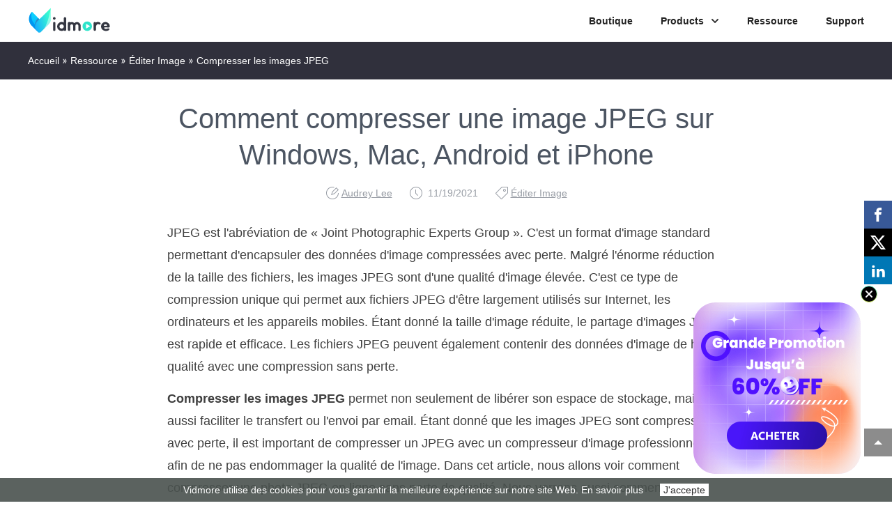

--- FILE ---
content_type: text/html
request_url: https://www.vidmore.fr/editer-image/compresser-jpeg/
body_size: 6450
content:
<!DOCTYPE html>
<html lang="fr">
    <head>
    <meta http-equiv="X-UA-Compatible" content="IE=edge,chrome=1" />
    <meta http-equiv="Content-Type" content="text/html; charset=utf-8" />
    <meta name="viewport" content="width=device-width, initial-scale=1.0" />
    <!-- Google Tag Manager --><script>(function(w,d,s,l,i){w[l]=w[l]||[];w[l].push({'gtm.start':new Date().getTime(),event:'gtm.js'});var f=d.getElementsByTagName(s)[0],j=d.createElement(s),dl=l!='dataLayer'?'&l='+l:'';j.async=true;j.src='https://www.googletagmanager.com/gtm.js?id='+i+dl;f.parentNode.insertBefore(j,f);})(window,document,'script','dataLayer','GTM-5BNMV7F');</script><!-- End Google Tag Manager -->
    <title>4 methodes pratiques de compresser une image JPEG</title>
    <meta name="description" content="Vous avez besoin de réduire la taille des images JPEG ? Cet article montre 4 moyens pratiques de compresser une image JPEG sur Windows, Mac, Android et iPhone." />
    <link rel="shortcut icon" href="/favicon.ico" type="image/x-icon" />
    <link href="/css-new/single.css" rel="stylesheet" type="text/css" />
    <link rel="canonical" href="https://www.vidmore.fr/editer-image/compresser-jpeg/" />
    <script type="application/ld+json">
        {
            "@context": "http://schema.org",
            "@type": "Article",
            "mainEntityOfPage": {
                "@type": "WebPage",
                "@id": "https://www.vidmore.fr/editer-image/compresser-jpeg/"
            },
            "headline": "4 methodes pratiques de compresser une image JPEG",
            "image": {
                "@type": "ImageObject",
                "url": "https://www.vidmore.fr/images/editer-image/compresser-jpeg.jpg",
                "height": 250,
                "width": 800
            },
            "datePublished": "2021-11-19T02:38:00Z",
            "dateModified": "2021-11-19T02:38:00Z",
            "author": {
                "@type": "Person",
                "name": "Audrey Lee",
				"url": "https://www.vidmore.fr/author/audrey-lee/"
            },
            "publisher": {
                "@type": "Organization",
                "name": "Vidmore",
                "logo": {
                    "@type": "ImageObject",
                    "url": "https://www.vidmore.fr/images/index/logo.svg",
                    "width": 150,
                    "height": 50
                }
            },
            "description": "Vous avez besoin de réduire la taille des images JPEG ? Cet article montre 4 moyens pratiques de compresser une image JPEG sur Windows, Mac, Android et iPhone."
        }
    </script>
    </head>
    <body>
<!-- Google Tag Manager (noscript) -->
<noscript>
    <iframe src="https://www.googletagmanager.com/ns.html?id=GTM-5BNMV7F" height="0" width="0" style="display:none;visibility:hidden"></iframe>
    </noscript>
<!-- End Google Tag Manager (noscript) --><!-- #BeginLibraryItem "/Library/header.lbi" --><div class="header">
  <div class="center clearfix">
      <div class="logo"><a href="/"><img width="120" height="40" src="/images/index/logo.svg" loading="lazy" alt="Vidmore"/></a></div>
      <i class="toggle_nav"></i>
      <ul class="toggle_nav_box">
          <li><a href="/store/">Boutique</a></li>
          <li><span>Products</span><i></i>
              <div class="product_main_box">
                  <div class="product_main flex_box center">
                      <div class="desktop">
                          <span>Logiciel de Bureau<i class="win"></i><i class="mac"></i></span>
                          <div class="flex_box">
                              <div class="flex_box">
                                  <img width="44" height="44" src="/images/icons/video-converter-icon.svg" loading="lazy" alt="Convertisseur Vidéo">
                                  <div>
                                      <a href="/video-converter/">Convertisseur Vidéo<i class="hot"></i></a>
                                      <p>Convertir des vidéos dans n'importe quel format</p>
                                      <div class="btn">
                                          <div class="down">
                                              <a class="win_btn" href="https://download.vidmore.com/video-converter.exe" data-filename="Convertisseur Vidéo" data-buttonlabel="TopMenu">Essayer</a>
                                              <a class="mac_btn" href="https://download.vidmore.com/video-converter.dmg" data-filename="Convertisseur Vidéo pour Mac" data-buttonlabel="TopMenu">Essayer</a>
                                          </div>
                                          <div class="buy">
                                              <a class="win_btn" href="/store/video-converter/" data-filename="Convertisseur Vidéo" data-buttonlabel="TopMenu">Acheter</a>
                                              <a class="mac_btn" href="/store/video-converter-for-mac/" data-filename="Convertisseur Vidéo pour Mac" data-buttonlabel="TopMenu">Acheter</a>
                                          </div>
                                      </div>
                                  </div>
                              </div>
                              <div class="flex_box">
                                  <img width="44" height="44" src="/images/icons/screen-recorder-icon.svg" loading="lazy" alt="Screen Recorder">
                                  <div>
                                      <a href="/screen-recorder/">Screen Recorder<i class="hot"></i></a>
                                      <p>Enregistrer l'écran, la webcam et le son</p>
                                      <div class="btn">
                                          <div class="down">
                                              <a class="win_btn" href="https://download.vidmore.com/screen-recorder.exe" data-filename="Screen Recorder" data-buttonlabel="TopMenu">Essayer</a>
                                              <a class="mac_btn" href="https://download.vidmore.com/mac/screen-recorder.zip" data-filename="Screen Recorder for Mac" data-buttonlabel="TopMenu">Essayer</a>
                                          </div>
                                          <div class="buy">
                                              <a class="win_btn" href="/store/screen-recorder/" data-filename="Screen Recorder" data-buttonlabel="TopMenu">Acheter</a>
                                              <a class="mac_btn" href="/store/screen-recorder-for-mac/" data-filename="Screen Recorder for Mac" data-buttonlabel="TopMenu">Acheter</a>
                                          </div>
                                      </div>
                                  </div>
                              </div>
                              <div class="flex_box">
                                  <img width="44" height="44" src="/images/icons/dvd-creator-icon.svg" loading="lazy" alt="DVD Créateur">
                                  <div>
                                      <a href="/dvd-creator/">DVD Créateur</a>
                                      <p>Graver des vidéos sur DVD et Blu-ray</p>
                                      <div class="btn">
                                          <div class="down">
                                              <a href="https://download.vidmore.com/dvd-creator.exe" data-filename="DVD Créateur" data-buttonlabel="TopMenu">Essayer</a>
                                          </div>
                                          <div class="buy">
                                              <a href="/store/dvd-creator/" data-filename="DVD Créateur" data-buttonlabel="TopMenu">Acheter</a>
                                          </div>
                                      </div>
                                  </div>
                              </div>
                              <div class="flex_box">
                                  <img width="44" height="44" src="/images/icons/vidmore-player-icon.svg" loading="lazy" alt="Vidmore Player">
                                  <div>
                                      <a href="/vidmore-player/">Vidmore Player</a>
                                      <p>Lecteur de vidéo Blu-ray/DVD/4K</p>
                                      <div class="btn">
                                          <div class="down">
                                              <a class="win_btn" href="https://download.vidmore.com/vidmore-player.exe" data-filename="Vidmore Player" data-buttonlabel="TopMenu">Essayer</a>
                                              <a class="mac_btn" href="https://download.vidmore.com/mac/vidmore-player.dmg" data-filename="Vidmore Player for Mac" data-buttonlabel="TopMenu">Essayer</a>
                                          </div>
                                          <div class="buy">
                                              <a class="win_btn" href="/store/vidmore-player/" data-filename="Vidmore Player" data-buttonlabel="TopMenu">Acheter</a>
                                              <a class="mac_btn" href="/store/vidmore-player-for-mac/" data-filename="Vidmore Player for Mac" data-buttonlabel="TopMenu">Acheter</a>
                                          </div>
                                      </div>
                                  </div>
                              </div>
                              <div class="flex_box">
                                  <img width="44" height="44" src="/images/icons/video-editor-icon.svg" loading="lazy" alt="Video Editor">
                                  <div>
                                      <a href="/video-editor/">Video Editor</a>
                                      <p>Éditer des vidéos avec diverses options</p>
                                      <div class="btn">
                                          <div class="down">
                                              <a class="win_btn" href="https://download.vidmore.com/video-editor.exe" data-filename="Video Editor" data-buttonlabel="TopMenu">Essayer</a>
                                              <a class="mac_btn" href="https://download.vidmore.com/mac/video-editor.dmg" data-filename="Video Editor for Mac" data-buttonlabel="TopMenu">Essayer</a>
                                          </div>
                                          <div class="buy">
                                              <a class="win_btn" href="/store/video-editor/" data-filename="Video Editor" data-buttonlabel="TopMenu">Acheter</a>
                                              <a class="mac_btn" href="/store/video-editor-for-mac/" data-filename="Video Editor for Mac" data-buttonlabel="TopMenu">Acheter</a>
                                          </div>
                                      </div>
                                  </div>
                              </div>
                              <div class="flex_box">
                                  <img width="44" height="44" src="/images/icons/video-enhancer-icon.svg" loading="lazy" alt="Video Enhancer">
                                  <div>
                                      <a href="/video-enhancer/">Video Enhancer</a>
                                      <p>Améliorer facilement la qualité vidéo</p>
                                      <div class="btn">
                                          <div class="down">
                                              <a class="win_btn" href="https://download.vidmore.com/video-enhancer.exe" data-filename="Video Enhancer" data-buttonlabel="TopMenu">Essayer</a>
                                              <a class="mac_btn" href="https://download.vidmore.com/mac/video-enhancer.dmg" data-filename="Video Enhancer for Mac" data-buttonlabel="TopMenu">Essayer</a>
                                          </div>
                                          <div class="buy">
                                              <a class="win_btn" href="/store/video-enhancer/" data-filename="Video Enhancer" data-buttonlabel="TopMenu">Acheter</a>
                                              <a class="mac_btn" href="/store/video-enhancer-for-mac/" data-filename="Video Enhancer for Mac" data-buttonlabel="TopMenu">Acheter</a>
                                          </div>
                                      </div>
                                  </div>
                              </div>
                              <div class="flex_box">
                                  <img width="44" height="44" src="/images/icons/video-fix-icon.svg" loading="lazy" alt="Video Fix">
                                  <div>
                                      <a href="/video-fix/">Video Fix</a>
                                      <p>Réparer les fichiers vidéo endommagés</p>
                                      <div class="btn">
                                          <div class="down">
                                              <a class="win_btn" href="https://download.vidmore.com/video-fix.exe" data-filename="Video Fix" data-buttonlabel="TopMenu">Essayer</a>
                                              <a class="mac_btn" href="https://download.vidmore.com/mac/video-fix.dmg" data-filename="Video Fix for Mac" data-buttonlabel="TopMenu">Essayer</a>
                                          </div>
                                          <div class="buy">
                                              <a class="win_btn" href="/store/video-fix/" data-filename="Video Fix" data-buttonlabel="TopMenu">Acheter</a>
                                              <a class="mac_btn" href="/store/video-fix-for-mac/" data-filename="Video Fix for Mac" data-buttonlabel="TopMenu">Acheter</a>
                                          </div>
                                      </div>
                                  </div>
                              </div>
                          </div>
                      </div>
                      <div class="online">
                          <span>Solutions Gratuites<i></i></span>
                          <div class="flex_box">
                              <div>
                              <a href="/free-online-video-converter/">Convertisseur Vidéo Gratuit en Ligne</a>
                              </div>
                              <div>
                              <a href="/free-online-screen-recorder/">Enregistreur d'Écran Gratuit en Ligne</a>
                              </div>
                              <div>
                              <a href="/free-online-audio-converter/">Convertisseur Audio Gratuit en Ligne</a>
                              </div>
                              <div>
                              <a href="/free-online-audio-recorder/">Enregistreur Audio Gratuit en Ligne</a>
                              </div>
                              <div>
                              <a href="/free-online-video-compressor/">Compresseur Vidéo Gratuit en Ligne</a>
                              </div>
                              <div>
                              <a href="/free-video-joiner-online/">Fusionneur Vidéo Gratuit en Ligne</a>
                              </div>
                              <div>
                              <a href="/free-online-image-compressor/">Compresseur d'Images Gratuit en Ligne</a>
                              </div>
                              <div>
                              <a href="/free-online-heic-converter/">Convertisseur HEIC Gratuit en Ligne</a>
                              </div>
                              <div>
                              <a href="/free-online-image-converter/">Convertisseur d'Images Gratuit en Ligne</a>
                              </div>
                              <div>
                              <a href="/watermark-remover/">Watermark Remover Gratuit en Ligne</a>
                              </div>
                              <div>
                              <a href="/background-remover/">Background Remover Gratuit en Ligne</a>
                              </div>
                          </div>
                      </div>
                  </div>
              </div>
          </li>
          <li><a href="/resource/">Ressource</a></li>
          <li class="support"><a href="/support/">Support</a></li>
      </ul>
  </div>
</div>
<div class="header_bg"></div><!-- #EndLibraryItem --><div class="nav">
      <div class="center"> <span><a href="/">Accueil</a><i></i><a href="/resource/">Ressource</a><i></i><a href="/editer-image/">Éditer Image</a><i></i>Compresser les images JPEG</span> </div>
    </div>
<div class="main">
      <h1>Comment compresser une image JPEG sur Windows, Mac, Android et iPhone</h1>
      <div class="author"> <i></i><a href="/author/audrey-lee/">Audrey Lee</a> <span><i></i><span><span class="tt-last-modified-text"></span>
      <time>11/19/2021</time>
      </span></span> <a href="/editer-image/"><i></i>Éditer Image</a> </div>
      <p>JPEG est l'abréviation de « Joint Photographic Experts Group ». C'est un format d'image standard permettant d'encapsuler des données d'image compressées avec perte. Malgré l'énorme réduction de la taille des fichiers, les images JPEG sont d'une qualité d'image élevée. C'est ce type de compression unique qui permet aux fichiers JPEG d'être largement utilisés sur Internet, les ordinateurs et les appareils mobiles. Étant donné la taille d'image réduite, le partage d'images JPEG est rapide et efficace. Les fichiers JPEG peuvent également contenir des données d'image de haute qualité avec une compression sans perte.</p>
      <p><strong>Compresser les images JPEG</strong> permet non seulement de libérer son espace de stockage, mais aussi faciliter le transfert ou l'envoi par email. Étant donné que les images JPEG sont compressées avec perte, il est important de compresser un JPEG avec un compresseur d'image professionnel afin de ne pas endommager la qualité de l'image. Dans cet article, nous allons voir comment compresser une photo JPEG en ligne sans perte de qualité. Nous verrons aussi comment compresser un JPEG sur Windows et Mac, Android et iPhone.</p>
      <img class="first_pic" src="/images/editer-image/compresser-jpeg.jpg" alt="Compresser les images JPEG" width="800" height="250"/>
      <ul class="problem2">
    <li><a href="#part1">Partie 1. Comment compresser une photo JPEG en ligne gratuitement (Windows et Mac)</a></li>
    <li><a href="#part2">Partie 2. Comment compresser une photo JPEG sur Windows avec RIOT</a></li>
    <li><a href="#part3">Partie 3. Comment compresser une photo JPEG sur Android</a></li>
    <li><a href="#part4">Partie 4. Comment compresser les images JPEG sur iPhone ou iPad</a></li>
  </ul>
      <h2 id="part1">Partie 1. Comment compresser une photo JPEG en ligne gratuitement (Windows et Mac)</h2>
      <p>Compresser une image JPEG en ligne est le moyen le plus simple qui ne nécessite pas un logiciel. Il faut juste un navigateur compatible avec le programme web choisi. Il existe plusieurs applications web qui permettent de compresser un JPEG en ligne gratuitement.</p>
      <p><a href='/free-online-image-compressor/'>Compresseur d'Images Gratuit</a> de Vidmore est l'unique application web fiable qui permet de compresser une photo JPEG en ligne jusqu'à 80 % et de maintenir une qualité d'image élevée. Avec un taux de compression élevé, l'image JPEG de 3 Mo sera compressée à 614 Ko. Vous pouvez importer et compresser 40 photos JPEG à la fois en quelques secondes seulement.</p>
      <p><span>Étape 1. Importer la photo JPEG en ligne.</span></p>
      <p>Ouvrez le site du Compresseur d'Images Gratuit et cliquez sur le signe [+], puis, parcourez votre disque et sélectionnez les images JPEG à compresser en ligne.</p>
      <img src="/images/free-online-image-compressor/compresseur-image-gratuit.jpg" loading="lazy" alt="Compresseur d'Images Gratuit" width="800" height="425"/>
      <p><span>Étape 2. Compresser JPEG en ligne.</span></p>
      <p>La compression des photos JPEG commence automatiquement après importation, vous devez patienter le temps que dure la compression. En général, pour une dizaine de photos JEPG importées, le temps de compression est d'une minute environ.</p>
      <p>C'est ce qui fait de Compresseur d'Images Gratuit le compresseur d'image JPEG en ligne le plus rapide. À la fin de la compression des images JPEG en ligne, vous devez cliquer sur le bouton « Tout télécharger » pour télécharger toutes les images JPEG compressées en ligne.</p>
      <img src="/images/free-online-image-compressor/compresser-jpeg.jpg" loading="lazy" alt="Compresser JPEG" width="800" height="426"/>
       <p>Cet outil gratuit vous permet aussi de <a href='/editer-image/compresser-gif/'>compresser un GIF</a> et de <a href='/editer-image/reduire-taille-photo/'>réduire la taille des photos</a>.</p>
      <h2 id="part2">Partie 2. Comment compresser une photo JPEG sur Windows avec RIOT</h2>
      <p>RIOT est un simple logiciel gratuit permettant d'optimiser et de compresser un JPEG sur Windows rapidement. RIOT dispose d'une interface facile à utiliser qui permet de comparer l'original avec la photo compressée en temps réel et voir instantanément la taille du fichier résultant. Il peut compresser une image JPEG et exporter l'image compressée vers trois formats de votre choix (JPEG, PNG et GIF).</p>
      <p>Vous pouvez choisir entre deux algorithmes de compression afin d'obtenir un taux de compression maximal. Les étapes suivantes permettent de compresser une image JPEG sur Windows avec RIOT.</p>
      <p><span>Étape 1. Importer l'image JPEG.</span></p>
      <p>Après installation du logiciel, cliquez sur Open puis sélectionnez l'image JPEG à compresser. Vous ne pouvez compresser qu'une seule image JPEG à la fois.</p>
      <p><span>Étape 2. Compresser la photo JPEG et exporter.</span></p>
      <p>Après importation de l'image JPEG, sélectionnez le format JPEG parmi les trois formats disponibles à gauche de la fenêtre, puis choisissez un type d'encodage « Standard optimized » pour une compression rapide et optimisée ou « Progressive » pour une compression lente et de qualité inférieure. Notez que les algorithmes de compression diffèrent en fonction du format choisi.</p>
      <p><span>Étape 3. Exporter l'image JPEG compressée.</span></p>
      <p>Pour compresser la photo JPEG, cliquez sur « Save » puis indiquez un dossier de sauvegarde. Votre photo JPEG sera compressée et exportée vers ce dossier.</p>
      <img src="/images/solution/compresser-jpeg-avec-riot.jpg" loading="lazy" alt="Compresser une photo JPEG avec RIOT" width="800" height="544"/>
      <h2 id="part3">Partie 3. Comment compresser une photo JPEG sur Android</h2>
      <p>Les téléphones portables sont aujourd'hui largement utilisés pour se photographier. Ceci est dû d'une part du fait qu'ils nous accompagnent dans notre quotidien et d'autre part de la possibilité de partage la photo sans avoir besoin d'un ordinateur. Le format JPEG est le format d'image par défaut sur les téléphones Android.</p>
      <p>Les photos prises sur Android peuvent peser jusqu'à 5 Mo ou plus, ce qui représente un inconvénient majeur pour la mémoire du téléphone et le partage de la photo. Compresser les photos JPEG sur Android peut contribuer à libérer de l'espace de stockage et optimiser les performances du téléphone. Compresser les images JPEG sur Android rend aussi facile leur partage.</p>
      <p>L'application LITphoto est l'un des meilleurs compresseurs JPEG sur Android qui permet de compresser les photos JPEG gratuitement tout en gardant une qualité élevée. Suivez les étapes suivantes pour compresser les photos JPEG sur Android avec LITphoto.</p>
      <p> -	Importer la photo JPEG en appuyant sur « COMPRESS PHOTOS »<br/>
    -	Sélectionner la qualité ou la taille désirée et compresser la photo<br/>
    -	Retrouver l'image dans la galerie d'image</p>
      <img src="/images/solution/reduire-taille-photo-android.jpg" loading="lazy" alt="Réduire la taille d'une photo sur Android" width="800" height="568"/>
      <h2 id="part4">Partie 4. Comment compresser les images JPEG sur iPhone ou iPad</h2>
      <p>Pour partager une image JPEG à partir d'un iPhone ou iPad, il est conseillé de la compresser pour rendre le partage rapide. Vous pouvez trouver facilement des applications dans l'App Store qui permettent de compresser une photo sur iPad ou iPhone. PhotoCompress est l'un des compresseurs JPEG qui permettent de compresser les images JPEG sur iPhone gratuitement. Les étapes suivantes permettent de compresser un JPEG sur iPhone avec PhotoCompress.</p>
      <p> -	Importer la photo JPEG en appuyant sur le signe (+)<br/>
    -	Choisir la qualité de la photo de sortie<br/>
    -	Retrouver la photo dans la galerie d'image</p>
      <img src="/images/solution/reduire-taille-photo-iphone.jpg" loading="lazy" alt="Réduire la taille d'une photo sur sur iPhone" width="800" height="571"/>
      <h2>Conclusion</h2>
      <p>Dans cet article, nous avons présenté les différentes méthodes pour compresser une photo JPEG en ligne, sur Windows, Mac, Android et iPhone. Étant donné que la compression JPEG est avec perte, il est conseillé d'utiliser un logiciel qui va compresser et optimiser vos images JPEG.</p>
      <p><a href='/free-online-image-compressor/'>Compresseur d'Images Gratuit</a> utilise un algorithme de compression optimisé qui permet de compresser JPEG avec un taux de compression élevé tout en gardant une haute qualité de l'image. Ainsi vous pouvez quitter d'une image JPEG de 5 Mo à 1 Mo avec une même qualité. RIOT ne peut compresser qu'une seule image JPEG à la fois, ce qui n'est pas convenable pour une compression en masse.</p>
    </div>
<div class="related">
      <div class="center related_box">
    <p class="related_title">Articles Relatifs</p>
    <ul>
          <li> <a href="/resource/video-merger/"> <img src="/images/article-images/video-merger-s.jpg" class="attachment-full size-full wp-post-image" loading="lazy" alt="Logiciels de fusion vidéo" />Logiciels de fusion vidéo</a> </li>
          <li> <a href="/edit-video/compresser-video/"> <img src="/images/edit-video/compresser-video-s.jpg" class="attachment-full size-full wp-post-image" loading="lazy" alt="Compresser une vidéo" />Compresser une vidéo</a> </li>
          <li> <a href="/edit-video/couper-une-video-mov/"> <img src="/images/edit-video/couper-une-video-mov-s.jpg" class="attachment-full size-full wp-post-image" loading="lazy" alt="Couper une vidéo MOV" />Couper une vidéo MOV</a> </li>
        </ul>
  </div>
    </div>
<div class="gotop active"></div>
<div class="usernotice_pop">Vidmore utilise des cookies pour vous garantir la meilleure expérience sur notre site Web. <a href="/company/privacy-policy/">En savoir plus</a> <span class="button">J'accepte</span></div><!-- #BeginLibraryItem "/Library/footer.lbi" --><div class="footer">
  <div class="center flex_box">
    <ul>
      <li><a href="/"><img width="150" height="50" src="/images/index/logo-w.svg" loading="lazy" alt="Vidmore"></a></li>
      <li>
        <a href="https://www.vidmore.com/" class="notranslate"><i></i></a>
        <a href="https://www.vidmore.de/"><i></i></a>
        <a href="https://www.vidmore.fr/"><i></i></a>
        <a href="https://www.vidmore.jp/"><i></i></a>
      </li>
      <li>
        <p class="other_languages">Autres Langues<i></i></p>
        <div class="languages_mask">
          <div class="languages"> <i class="close"></i>
            <h2>Sélectionner Votre Langue</h2>
            <div class="clearfix">
              <a href="https://www.vidmore.com/" class="notranslate">English</a>
              <a href="https://www.vidmore.de/">Deutsch</a>
              <a href="https://www.vidmore.fr/">Français</a>
              <a href="https://www.vidmore.com/it/">Italiano</a>
              <a href="https://www.vidmore.com/es/">Español</a>
              <a href="https://www.vidmore.com/pt/">Português</a>
              <a href="https://www.vidmore.com/da/">Dansk</a>
              <a href="https://www.vidmore.com/fi/">Suomi</a>
              <a href="https://www.vidmore.com/nb/">Norsk</a>
              <a href="https://www.vidmore.com/nl/">Nederlands</a>
              <a href="https://www.vidmore.com/pl/">Polski</a>
              <a href="https://www.vidmore.com/sv/">Svenska</a>
              <a href="https://www.vidmore.com/el/">Ελληνικά</a>
              <a href="https://www.vidmore.com/cs/">Čeština</a>
              <a href="https://www.vidmore.com/he/">Иврит</a>
              <a href="https://www.vidmore.com/hr/">Hrvatski</a>
              <a href="https://www.vidmore.com/hu/">Magyar</a>
              <a href="https://www.vidmore.com/ro/">Română</a>
              <a href="https://www.vidmore.com/ru/">Pусский</a>
              <a href="https://www.vidmore.com/tr/">Türkçe</a>
              <a href="https://www.vidmore.com/ar/">عربى</a>
              <a href="https://www.vidmore.com/hi/">हिंदी</a>
              <a href="https://www.vidmore.com/vi/">Tiếng Việt</a>
              <a href="https://www.vidmore.com/th/">ไทย</a>
              <a href="https://www.vidmore.com/ms/">Bahasa Melayu</a>
              <a href="https://www.vidmore.com/id/">Bahasa Indonesia</a>
              <a href="https://www.vidmore.com/ko/">한국어</a>
              <a href="https://www.vidmore.jp/">日本語</a>
              <a href="https://www.vidmore.com/zh/">中文 (简体)</a>
              <a href="https://www.vidmore.com/zh_tw/">中文 (繁體)</a>
            </div>
          </div>
        </div>
      </li>
    </ul>
    <ul>
      <li>Produits<i></i></li>
      <li><a href="/video-converter/">Convertisseur Vidéo</a></li>
      <li><a href="/screen-recorder/">Screen Recorder</a></li>
      <li><a href="/vidmore-player/">Vidmore Player</a></li>
      <li><a href="/dvd-creator/">DVD Créateur</a></li>
      <li><a href="/video-enhancer/">Video Enhancer</a></li>
      <li><a href="/video-fix/">Video Fix</a></li>
    </ul>
    <ul>
      <li>Solutions Gratuits<i></i></li>
      <li><a href="/free-online-screen-recorder/">Enregistreur d'Écran Gratuit en Ligne</a></li>
      <li><a href="/free-online-video-converter/">Convertisseur Vidéo Gratuit en Ligne</a></li>
      <li><a href="/watermark-remover/">Watermark Remover Gratuit en Ligne</a></li>
      <li><a href="/background-remover/">Background Remover Gratuit en Ligne</a></li>
      <li><a href="/free-online-image-compressor/">Compresseur d'Images Gratuit en Ligne</a></li>
    </ul>
    <ul>
      <li>Société<i></i></li>
      <li><a href="/company/">À propos de Nous</a></li>
      <li><a href="/company/contact/">Contact</a></li>
      <li><a href="/author/">Auteur</a></li>
      <li><a href="/press-room/">Salle de Presse</a></li>
      <li><a href="/sitemap/">Plan du Site</a></li>
    </ul>
    <ul>
      <li>Support<i></i></li>
      <li><a href="/support/">Centre de Support</a></li>
      <li><a href="/support/faq/">Centre de FAQ</a></li>
      <li><a href="/resource/">Ressource</a></li>
    </ul>
  </div>
  <div>Copyright © 2026 Vidmore. Tous les droits sont réservés.<span><a href="/company/terms-and-conditions/">Termes et conditions</a>
    <a href="/company/privacy-policy/">Politique de confidentialité</a>
    <a href="/company/eula/">Accord de licence</a></span>
  </div>
</div><!-- #EndLibraryItem --><script src="/js-new/single.js"></script>
</body>
</html>

--- FILE ---
content_type: image/svg+xml
request_url: https://www.vidmore.fr/images/icons/video-editor-icon.svg
body_size: 855
content:
<svg xmlns="http://www.w3.org/2000/svg" width="256" height="256" fill="none"><rect width="256" height="256" fill="#168BEF" rx="54"/><path fill="url(#a)" d="m176 111 32.378-17.731c4.332-2.372 9.622.762 9.622 5.701v58.596c0 5.043-5.492 8.165-9.825 5.586L176 144v-33Z"/><path fill="#fff" d="M38 88c0-9.941 8.059-18 18-18h107c9.941 0 18 8.059 18 18v80c0 9.941-8.059 18-18 18H56c-9.941 0-18-8.059-18-18V88Z"/><path fill="#168BEF" d="m99.356 147.741 5.772 2.585-17.43 38.917-5.772-2.585z"/><path fill="#168BEF" d="M110.303 110.824c2.863-3.617 8.68-1.758 8.914 2.849l.499 9.805a5 5 0 0 0 3.254 4.434l9.205 3.416c4.324 1.605 4.354 7.712.045 9.358l-9.172 3.505a5.002 5.002 0 0 0-3.211 4.465l-.404 9.81c-.19 4.609-5.989 6.524-8.887 2.934l-6.167-7.639a4.998 4.998 0 0 0-5.238-1.674l-9.455 2.646c-4.442 1.244-8.055-3.679-5.537-7.544l5.36-8.227a5 5 0 0 0-.027-5.499l-5.439-8.174c-2.555-3.841 1.01-8.798 5.465-7.597l9.48 2.555a4.998 4.998 0 0 0 5.221-1.725l6.094-7.698Z"/><mask id="b" width="53" height="56" x="83" y="108" maskUnits="userSpaceOnUse" style="mask-type:alpha"><path fill="#D9D9D9" d="M110.303 110.824c2.863-3.617 8.68-1.758 8.914 2.849l.499 9.805a5 5 0 0 0 3.254 4.434l9.205 3.416c4.324 1.605 4.354 7.712.045 9.358l-9.172 3.505a5.002 5.002 0 0 0-3.211 4.465l-.404 9.81c-.19 4.609-5.989 6.524-8.887 2.934l-6.167-7.639a4.998 4.998 0 0 0-5.238-1.674l-9.455 2.646c-4.442 1.244-8.055-3.679-5.537-7.544l5.36-8.227a5 5 0 0 0-.027-5.499l-5.439-8.174c-2.555-3.841 1.01-8.798 5.465-7.597l9.48 2.555a4.998 4.998 0 0 0 5.221-1.725l6.094-7.698Z"/></mask><g mask="url(#b)"><circle cx="118.5" cy="108.5" r="32.5" fill="url(#c)" opacity=".2"/><circle cx="126.5" cy="162.5" r="32.5" fill="url(#d)" opacity=".2"/></g><path fill="#FFAA06" d="m139.5 98 2.428 8.072L150 108.5l-8.072 2.428L139.5 119l-2.428-8.072L129 108.5l8.072-2.428L139.5 98ZM97.2 100l.971 3.229 3.229.971-3.229.971-.971 3.229-.971-3.229L93 104.2l3.229-.971L97.2 100ZM135.2 143l.971 3.229 3.229.971-3.229.971-.971 3.229-.971-3.229L131 147.2l3.229-.971.971-3.229Z" opacity=".7"/><defs><radialGradient id="c" cx="0" cy="0" r="1" gradientTransform="rotate(90 5 113.5) scale(32.5)" gradientUnits="userSpaceOnUse"><stop stop-color="#fff" stop-opacity="0"/><stop offset="1" stop-color="#fff"/></radialGradient><radialGradient id="d" cx="0" cy="0" r="1" gradientTransform="rotate(90 -18 144.5) scale(32.5)" gradientUnits="userSpaceOnUse"><stop stop-color="#fff" stop-opacity="0"/><stop offset="1" stop-color="#fff"/></radialGradient><linearGradient id="a" x1="209.711" x2="141.762" y1="126" y2="129.053" gradientUnits="userSpaceOnUse"><stop stop-color="#fff"/><stop offset="1" stop-color="#fff" stop-opacity="0"/></linearGradient></defs></svg>

--- FILE ---
content_type: image/svg+xml
request_url: https://www.vidmore.fr/images/icons/screen-recorder-icon.svg
body_size: 536
content:
<svg xmlns="http://www.w3.org/2000/svg" width="256" height="256" fill="none"><rect width="256" height="256" fill="#2D9EE8" rx="54"/><path fill="url(#a)" d="m176 111 32.378-17.731c4.332-2.372 9.622.762 9.622 5.701v58.596c0 5.043-5.492 8.165-9.825 5.586L176 144v-33Z"/><path fill="#fff" d="M38 88c0-9.941 8.059-18 18-18h107c9.941 0 18 8.059 18 18v80c0 9.941-8.059 18-18 18H56c-9.941 0-18-8.059-18-18V88Z"/><circle cx="68" cy="103" r="15" fill="#FF523D"/><defs><linearGradient id="a" x1="209.711" x2="141.762" y1="126" y2="129.053" gradientUnits="userSpaceOnUse"><stop stop-color="#fff"/><stop offset="1" stop-color="#fff" stop-opacity="0"/></linearGradient></defs></svg>